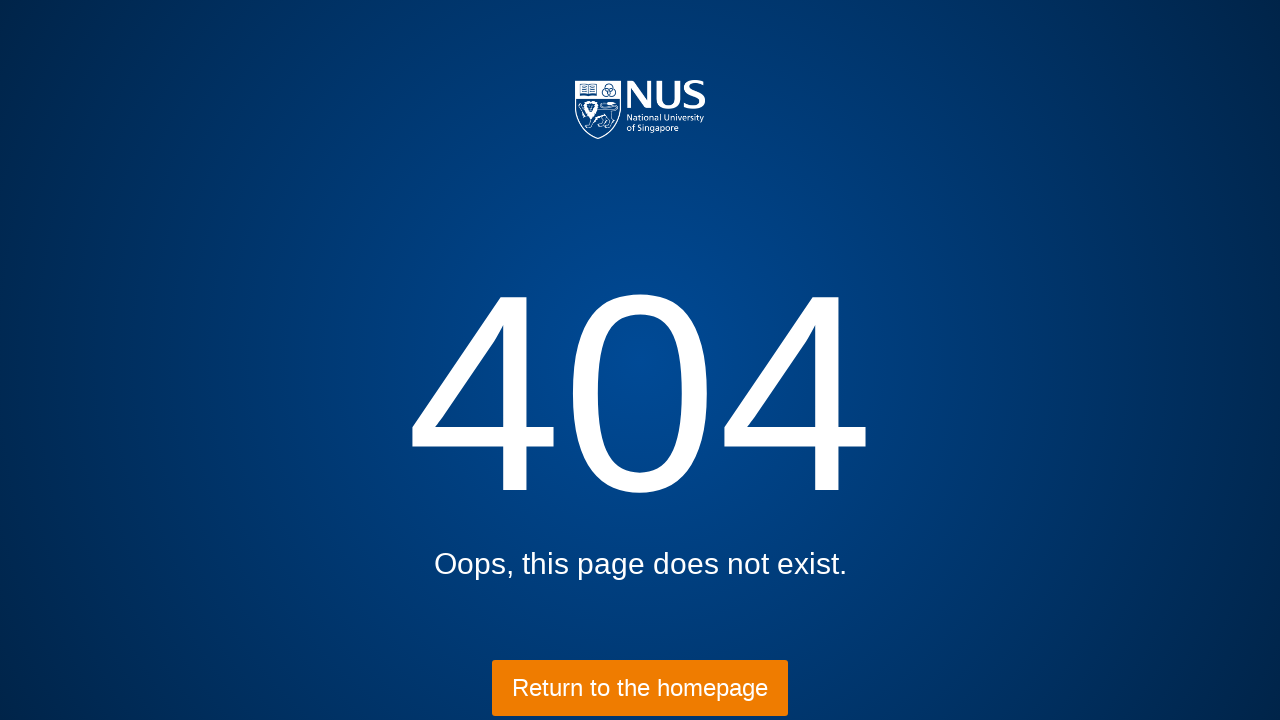

--- FILE ---
content_type: text/html
request_url: https://nus.edu.sg/about/management/clarence-ti
body_size: 2583
content:

<!DOCTYPE html PUBLIC "-//W3C//DTD XHTML 1.0 Transitional//EN" "http://www.w3.org/TR/xhtml1/DTD/xhtml1-transitional.dtd">
<html xmlns="http://www.w3.org/1999/xhtml" xml:lang="en-gb" lang="en-gb" dir="ltr">
<head>
	<meta http-equiv="content-type" content="text/html; charset=utf-8" />
	<meta name="viewport" content="width=device-width" />
	<title>404 - URL invalid</title>
	<style type="text/css">
		html{height:100%}body{background:#003d7c;background-image:-webkit-gradient(radial,center center,0,center center,460,from(#004a96),to(#002449));background-image:-webkit-radial-gradient(circle,#004a96,#002449);background-image:-moz-radial-gradient(circle,#004a96,#002449);background-image:-o-radial-gradient(circle,#004a96,#002449);background-image:radial-gradient(circle,#004a96,#002449);background-repeat:no-repeat;color:#fff;margin:0;font-family:"Helvetica Neue",Helvetica,Arial,sans-serif;height:100%}.error-masthead{padding:20px;text-align:center}.error-masthead img{width:130px;margin-top:60px}.error{width:100%;text-align:center;margin-top:80px}.error-code{font-weight:200;font-size:280px;line-height:1.1;margin:0}.error-message{margin-top:0;margin-bottom:0;font-size:30px;font-weight:200;line-height:1.1}.error-buttons{display:block;margin-top:80px}.error-buttons a{background:#ef7c00;border-radius:3px;font-size:24px;font-weight:200;line-height:1.1;color:#fff;padding:15px 20px;display:inline-block;text-decoration:none;margin:0 10px;-webkit-transition:all 0.2s;-o-transition:all 0.2s;transition:all 0.2s}.error-buttons a:hover{background:#ff890a}@media screen and (max-width:480px){.error{margin-top:40px}.error-masthead{text-align:center}.error-masthead img{width:100px}.error-code{font-size:100px}.error-message{font-size:20px}.error-buttons{margin-top:40px}.error-buttons a{font-size:20px}}
	</style>
</head>
<body>

	<div class="error-masthead">
		<a href="http://www.nus.edu.sg"><img src="/images/default-source/logo/white.png" /></a>
	</div>

	<div class="error">
		<h1 class="error-code">404</h1>
		<h2 class="error-message">Oops, this page does not exist.</h2>
		<div class="error-buttons">
			<a href="http://nus.edu.sg/">Return to the homepage</a>
		</div>
	</div>

		
<script type="text/javascript">
//<![CDATA[
(function() {
var _analytics_scr = document.createElement('script');
_analytics_scr.type = 'text/javascript'; _analytics_scr.async = true; _analytics_scr.src = '/_Incapsula_Resource?SWJIYLWA=719d34d31c8e3a6e6fffd425f7e032f3&ns=1&cb=1256718932';
var _analytics_elem = document.getElementsByTagName('script')[0]; _analytics_elem.parentNode.insertBefore(_analytics_scr, _analytics_elem);
})();
// ]]>
</script><script type="text/javascript" src="/_Incapsula_Resource?SWJIYLWA=719d34d31c8e3a6e6fffd425f7e032f3&ns=3&cb=1056175756" async></script></body>
</html>
